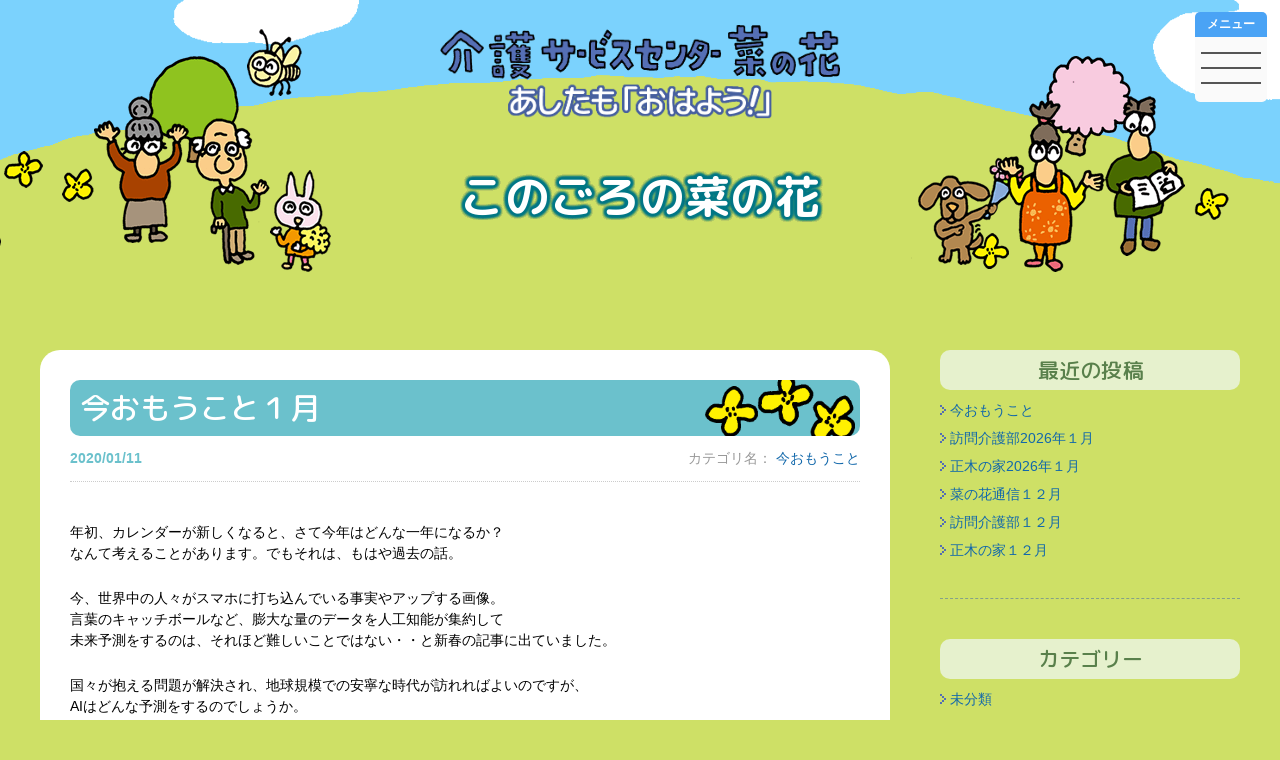

--- FILE ---
content_type: text/html; charset=UTF-8
request_url: https://helper3.net/2020/01/11/1188/
body_size: 38682
content:
<!DOCTYPE html>
<html lang="ja">

<head>
  <meta charset="UTF-8">
<meta name="viewport" content="width=device-width, initial-scale=1.0">
<meta name='robots' content='max-image-preview:large' />
<link rel='dns-prefetch' href='//ajax.googleapis.com' />
<link rel="alternate" title="oEmbed (JSON)" type="application/json+oembed" href="https://helper3.net/wp-json/oembed/1.0/embed?url=https%3A%2F%2Fhelper3.net%2F2020%2F01%2F11%2F1188%2F" />
<link rel="alternate" title="oEmbed (XML)" type="text/xml+oembed" href="https://helper3.net/wp-json/oembed/1.0/embed?url=https%3A%2F%2Fhelper3.net%2F2020%2F01%2F11%2F1188%2F&#038;format=xml" />

<!-- SEO SIMPLE PACK 3.0.0 -->
<title>今おもうこと１月 | 介護サービスセンター菜の花</title>
<meta name="description" content="年初、カレンダーが新しくなると、さて今年はどんな一年になるか？ なんて考えることがあります。でもそれは、もはや過去の話。 今、世界中の人々がスマホに打ち込んでいる事実やアップする画像。 言葉のキャッチボールなど、膨大な量のデータを人工知能が">
<link rel="canonical" href="https://helper3.net/2020/01/11/1188/">
<meta property="og:locale" content="ja_JP">
<meta property="og:type" content="article">
<meta property="og:title" content="今おもうこと１月 | 介護サービスセンター菜の花">
<meta property="og:description" content="年初、カレンダーが新しくなると、さて今年はどんな一年になるか？ なんて考えることがあります。でもそれは、もはや過去の話。 今、世界中の人々がスマホに打ち込んでいる事実やアップする画像。 言葉のキャッチボールなど、膨大な量のデータを人工知能が">
<meta property="og:url" content="https://helper3.net/2020/01/11/1188/">
<meta property="og:site_name" content="介護サービスセンター菜の花">
<meta name="twitter:card" content="summary_large_image">
<!-- / SEO SIMPLE PACK -->

<style id='wp-img-auto-sizes-contain-inline-css' type='text/css'>
img:is([sizes=auto i],[sizes^="auto," i]){contain-intrinsic-size:3000px 1500px}
/*# sourceURL=wp-img-auto-sizes-contain-inline-css */
</style>
<style id='wp-emoji-styles-inline-css' type='text/css'>

	img.wp-smiley, img.emoji {
		display: inline !important;
		border: none !important;
		box-shadow: none !important;
		height: 1em !important;
		width: 1em !important;
		margin: 0 0.07em !important;
		vertical-align: -0.1em !important;
		background: none !important;
		padding: 0 !important;
	}
/*# sourceURL=wp-emoji-styles-inline-css */
</style>
<style id='wp-block-library-inline-css' type='text/css'>
:root{--wp-block-synced-color:#7a00df;--wp-block-synced-color--rgb:122,0,223;--wp-bound-block-color:var(--wp-block-synced-color);--wp-editor-canvas-background:#ddd;--wp-admin-theme-color:#007cba;--wp-admin-theme-color--rgb:0,124,186;--wp-admin-theme-color-darker-10:#006ba1;--wp-admin-theme-color-darker-10--rgb:0,107,160.5;--wp-admin-theme-color-darker-20:#005a87;--wp-admin-theme-color-darker-20--rgb:0,90,135;--wp-admin-border-width-focus:2px}@media (min-resolution:192dpi){:root{--wp-admin-border-width-focus:1.5px}}.wp-element-button{cursor:pointer}:root .has-very-light-gray-background-color{background-color:#eee}:root .has-very-dark-gray-background-color{background-color:#313131}:root .has-very-light-gray-color{color:#eee}:root .has-very-dark-gray-color{color:#313131}:root .has-vivid-green-cyan-to-vivid-cyan-blue-gradient-background{background:linear-gradient(135deg,#00d084,#0693e3)}:root .has-purple-crush-gradient-background{background:linear-gradient(135deg,#34e2e4,#4721fb 50%,#ab1dfe)}:root .has-hazy-dawn-gradient-background{background:linear-gradient(135deg,#faaca8,#dad0ec)}:root .has-subdued-olive-gradient-background{background:linear-gradient(135deg,#fafae1,#67a671)}:root .has-atomic-cream-gradient-background{background:linear-gradient(135deg,#fdd79a,#004a59)}:root .has-nightshade-gradient-background{background:linear-gradient(135deg,#330968,#31cdcf)}:root .has-midnight-gradient-background{background:linear-gradient(135deg,#020381,#2874fc)}:root{--wp--preset--font-size--normal:16px;--wp--preset--font-size--huge:42px}.has-regular-font-size{font-size:1em}.has-larger-font-size{font-size:2.625em}.has-normal-font-size{font-size:var(--wp--preset--font-size--normal)}.has-huge-font-size{font-size:var(--wp--preset--font-size--huge)}.has-text-align-center{text-align:center}.has-text-align-left{text-align:left}.has-text-align-right{text-align:right}.has-fit-text{white-space:nowrap!important}#end-resizable-editor-section{display:none}.aligncenter{clear:both}.items-justified-left{justify-content:flex-start}.items-justified-center{justify-content:center}.items-justified-right{justify-content:flex-end}.items-justified-space-between{justify-content:space-between}.screen-reader-text{border:0;clip-path:inset(50%);height:1px;margin:-1px;overflow:hidden;padding:0;position:absolute;width:1px;word-wrap:normal!important}.screen-reader-text:focus{background-color:#ddd;clip-path:none;color:#444;display:block;font-size:1em;height:auto;left:5px;line-height:normal;padding:15px 23px 14px;text-decoration:none;top:5px;width:auto;z-index:100000}html :where(.has-border-color){border-style:solid}html :where([style*=border-top-color]){border-top-style:solid}html :where([style*=border-right-color]){border-right-style:solid}html :where([style*=border-bottom-color]){border-bottom-style:solid}html :where([style*=border-left-color]){border-left-style:solid}html :where([style*=border-width]){border-style:solid}html :where([style*=border-top-width]){border-top-style:solid}html :where([style*=border-right-width]){border-right-style:solid}html :where([style*=border-bottom-width]){border-bottom-style:solid}html :where([style*=border-left-width]){border-left-style:solid}html :where(img[class*=wp-image-]){height:auto;max-width:100%}:where(figure){margin:0 0 1em}html :where(.is-position-sticky){--wp-admin--admin-bar--position-offset:var(--wp-admin--admin-bar--height,0px)}@media screen and (max-width:600px){html :where(.is-position-sticky){--wp-admin--admin-bar--position-offset:0px}}

/*# sourceURL=wp-block-library-inline-css */
</style><style id='global-styles-inline-css' type='text/css'>
:root{--wp--preset--aspect-ratio--square: 1;--wp--preset--aspect-ratio--4-3: 4/3;--wp--preset--aspect-ratio--3-4: 3/4;--wp--preset--aspect-ratio--3-2: 3/2;--wp--preset--aspect-ratio--2-3: 2/3;--wp--preset--aspect-ratio--16-9: 16/9;--wp--preset--aspect-ratio--9-16: 9/16;--wp--preset--color--black: #000000;--wp--preset--color--cyan-bluish-gray: #abb8c3;--wp--preset--color--white: #ffffff;--wp--preset--color--pale-pink: #f78da7;--wp--preset--color--vivid-red: #cf2e2e;--wp--preset--color--luminous-vivid-orange: #ff6900;--wp--preset--color--luminous-vivid-amber: #fcb900;--wp--preset--color--light-green-cyan: #7bdcb5;--wp--preset--color--vivid-green-cyan: #00d084;--wp--preset--color--pale-cyan-blue: #8ed1fc;--wp--preset--color--vivid-cyan-blue: #0693e3;--wp--preset--color--vivid-purple: #9b51e0;--wp--preset--gradient--vivid-cyan-blue-to-vivid-purple: linear-gradient(135deg,rgb(6,147,227) 0%,rgb(155,81,224) 100%);--wp--preset--gradient--light-green-cyan-to-vivid-green-cyan: linear-gradient(135deg,rgb(122,220,180) 0%,rgb(0,208,130) 100%);--wp--preset--gradient--luminous-vivid-amber-to-luminous-vivid-orange: linear-gradient(135deg,rgb(252,185,0) 0%,rgb(255,105,0) 100%);--wp--preset--gradient--luminous-vivid-orange-to-vivid-red: linear-gradient(135deg,rgb(255,105,0) 0%,rgb(207,46,46) 100%);--wp--preset--gradient--very-light-gray-to-cyan-bluish-gray: linear-gradient(135deg,rgb(238,238,238) 0%,rgb(169,184,195) 100%);--wp--preset--gradient--cool-to-warm-spectrum: linear-gradient(135deg,rgb(74,234,220) 0%,rgb(151,120,209) 20%,rgb(207,42,186) 40%,rgb(238,44,130) 60%,rgb(251,105,98) 80%,rgb(254,248,76) 100%);--wp--preset--gradient--blush-light-purple: linear-gradient(135deg,rgb(255,206,236) 0%,rgb(152,150,240) 100%);--wp--preset--gradient--blush-bordeaux: linear-gradient(135deg,rgb(254,205,165) 0%,rgb(254,45,45) 50%,rgb(107,0,62) 100%);--wp--preset--gradient--luminous-dusk: linear-gradient(135deg,rgb(255,203,112) 0%,rgb(199,81,192) 50%,rgb(65,88,208) 100%);--wp--preset--gradient--pale-ocean: linear-gradient(135deg,rgb(255,245,203) 0%,rgb(182,227,212) 50%,rgb(51,167,181) 100%);--wp--preset--gradient--electric-grass: linear-gradient(135deg,rgb(202,248,128) 0%,rgb(113,206,126) 100%);--wp--preset--gradient--midnight: linear-gradient(135deg,rgb(2,3,129) 0%,rgb(40,116,252) 100%);--wp--preset--font-size--small: 13px;--wp--preset--font-size--medium: 20px;--wp--preset--font-size--large: 36px;--wp--preset--font-size--x-large: 42px;--wp--preset--spacing--20: 0.44rem;--wp--preset--spacing--30: 0.67rem;--wp--preset--spacing--40: 1rem;--wp--preset--spacing--50: 1.5rem;--wp--preset--spacing--60: 2.25rem;--wp--preset--spacing--70: 3.38rem;--wp--preset--spacing--80: 5.06rem;--wp--preset--shadow--natural: 6px 6px 9px rgba(0, 0, 0, 0.2);--wp--preset--shadow--deep: 12px 12px 50px rgba(0, 0, 0, 0.4);--wp--preset--shadow--sharp: 6px 6px 0px rgba(0, 0, 0, 0.2);--wp--preset--shadow--outlined: 6px 6px 0px -3px rgb(255, 255, 255), 6px 6px rgb(0, 0, 0);--wp--preset--shadow--crisp: 6px 6px 0px rgb(0, 0, 0);}:where(.is-layout-flex){gap: 0.5em;}:where(.is-layout-grid){gap: 0.5em;}body .is-layout-flex{display: flex;}.is-layout-flex{flex-wrap: wrap;align-items: center;}.is-layout-flex > :is(*, div){margin: 0;}body .is-layout-grid{display: grid;}.is-layout-grid > :is(*, div){margin: 0;}:where(.wp-block-columns.is-layout-flex){gap: 2em;}:where(.wp-block-columns.is-layout-grid){gap: 2em;}:where(.wp-block-post-template.is-layout-flex){gap: 1.25em;}:where(.wp-block-post-template.is-layout-grid){gap: 1.25em;}.has-black-color{color: var(--wp--preset--color--black) !important;}.has-cyan-bluish-gray-color{color: var(--wp--preset--color--cyan-bluish-gray) !important;}.has-white-color{color: var(--wp--preset--color--white) !important;}.has-pale-pink-color{color: var(--wp--preset--color--pale-pink) !important;}.has-vivid-red-color{color: var(--wp--preset--color--vivid-red) !important;}.has-luminous-vivid-orange-color{color: var(--wp--preset--color--luminous-vivid-orange) !important;}.has-luminous-vivid-amber-color{color: var(--wp--preset--color--luminous-vivid-amber) !important;}.has-light-green-cyan-color{color: var(--wp--preset--color--light-green-cyan) !important;}.has-vivid-green-cyan-color{color: var(--wp--preset--color--vivid-green-cyan) !important;}.has-pale-cyan-blue-color{color: var(--wp--preset--color--pale-cyan-blue) !important;}.has-vivid-cyan-blue-color{color: var(--wp--preset--color--vivid-cyan-blue) !important;}.has-vivid-purple-color{color: var(--wp--preset--color--vivid-purple) !important;}.has-black-background-color{background-color: var(--wp--preset--color--black) !important;}.has-cyan-bluish-gray-background-color{background-color: var(--wp--preset--color--cyan-bluish-gray) !important;}.has-white-background-color{background-color: var(--wp--preset--color--white) !important;}.has-pale-pink-background-color{background-color: var(--wp--preset--color--pale-pink) !important;}.has-vivid-red-background-color{background-color: var(--wp--preset--color--vivid-red) !important;}.has-luminous-vivid-orange-background-color{background-color: var(--wp--preset--color--luminous-vivid-orange) !important;}.has-luminous-vivid-amber-background-color{background-color: var(--wp--preset--color--luminous-vivid-amber) !important;}.has-light-green-cyan-background-color{background-color: var(--wp--preset--color--light-green-cyan) !important;}.has-vivid-green-cyan-background-color{background-color: var(--wp--preset--color--vivid-green-cyan) !important;}.has-pale-cyan-blue-background-color{background-color: var(--wp--preset--color--pale-cyan-blue) !important;}.has-vivid-cyan-blue-background-color{background-color: var(--wp--preset--color--vivid-cyan-blue) !important;}.has-vivid-purple-background-color{background-color: var(--wp--preset--color--vivid-purple) !important;}.has-black-border-color{border-color: var(--wp--preset--color--black) !important;}.has-cyan-bluish-gray-border-color{border-color: var(--wp--preset--color--cyan-bluish-gray) !important;}.has-white-border-color{border-color: var(--wp--preset--color--white) !important;}.has-pale-pink-border-color{border-color: var(--wp--preset--color--pale-pink) !important;}.has-vivid-red-border-color{border-color: var(--wp--preset--color--vivid-red) !important;}.has-luminous-vivid-orange-border-color{border-color: var(--wp--preset--color--luminous-vivid-orange) !important;}.has-luminous-vivid-amber-border-color{border-color: var(--wp--preset--color--luminous-vivid-amber) !important;}.has-light-green-cyan-border-color{border-color: var(--wp--preset--color--light-green-cyan) !important;}.has-vivid-green-cyan-border-color{border-color: var(--wp--preset--color--vivid-green-cyan) !important;}.has-pale-cyan-blue-border-color{border-color: var(--wp--preset--color--pale-cyan-blue) !important;}.has-vivid-cyan-blue-border-color{border-color: var(--wp--preset--color--vivid-cyan-blue) !important;}.has-vivid-purple-border-color{border-color: var(--wp--preset--color--vivid-purple) !important;}.has-vivid-cyan-blue-to-vivid-purple-gradient-background{background: var(--wp--preset--gradient--vivid-cyan-blue-to-vivid-purple) !important;}.has-light-green-cyan-to-vivid-green-cyan-gradient-background{background: var(--wp--preset--gradient--light-green-cyan-to-vivid-green-cyan) !important;}.has-luminous-vivid-amber-to-luminous-vivid-orange-gradient-background{background: var(--wp--preset--gradient--luminous-vivid-amber-to-luminous-vivid-orange) !important;}.has-luminous-vivid-orange-to-vivid-red-gradient-background{background: var(--wp--preset--gradient--luminous-vivid-orange-to-vivid-red) !important;}.has-very-light-gray-to-cyan-bluish-gray-gradient-background{background: var(--wp--preset--gradient--very-light-gray-to-cyan-bluish-gray) !important;}.has-cool-to-warm-spectrum-gradient-background{background: var(--wp--preset--gradient--cool-to-warm-spectrum) !important;}.has-blush-light-purple-gradient-background{background: var(--wp--preset--gradient--blush-light-purple) !important;}.has-blush-bordeaux-gradient-background{background: var(--wp--preset--gradient--blush-bordeaux) !important;}.has-luminous-dusk-gradient-background{background: var(--wp--preset--gradient--luminous-dusk) !important;}.has-pale-ocean-gradient-background{background: var(--wp--preset--gradient--pale-ocean) !important;}.has-electric-grass-gradient-background{background: var(--wp--preset--gradient--electric-grass) !important;}.has-midnight-gradient-background{background: var(--wp--preset--gradient--midnight) !important;}.has-small-font-size{font-size: var(--wp--preset--font-size--small) !important;}.has-medium-font-size{font-size: var(--wp--preset--font-size--medium) !important;}.has-large-font-size{font-size: var(--wp--preset--font-size--large) !important;}.has-x-large-font-size{font-size: var(--wp--preset--font-size--x-large) !important;}
/*# sourceURL=global-styles-inline-css */
</style>

<style id='classic-theme-styles-inline-css' type='text/css'>
/*! This file is auto-generated */
.wp-block-button__link{color:#fff;background-color:#32373c;border-radius:9999px;box-shadow:none;text-decoration:none;padding:calc(.667em + 2px) calc(1.333em + 2px);font-size:1.125em}.wp-block-file__button{background:#32373c;color:#fff;text-decoration:none}
/*# sourceURL=/wp-includes/css/classic-themes.min.css */
</style>
<link rel='stylesheet' id='reset-style-css' href='https://helper3.net/wp_nan0hana/wp-content/themes/nanohana-theme/assets/css/reset.css?ver=1.0' type='text/css' media='all' />
<link rel='stylesheet' id='theme-style-css' href='https://helper3.net/wp_nan0hana/wp-content/themes/nanohana-theme/assets/css/layout.css?ver=1.00' type='text/css' media='all' />
<link rel="https://api.w.org/" href="https://helper3.net/wp-json/" /><link rel="alternate" title="JSON" type="application/json" href="https://helper3.net/wp-json/wp/v2/posts/1188" /><link rel="EditURI" type="application/rsd+xml" title="RSD" href="https://helper3.net/wp_nan0hana/xmlrpc.php?rsd" />
<meta name="generator" content="WordPress 6.9" />
<link rel='shortlink' href='https://helper3.net/?p=1188' />
<link rel="preconnect" href="https://fonts.googleapis.com"><link rel="preconnect" href="https://fonts.gstatic.com" crossorigin><link href="https://fonts.googleapis.com/css2?family=M+PLUS+Rounded+1c:wght@400;500;700&display=swap" rel="stylesheet"><link rel="icon" href="https://helper3.net/wp_nan0hana/wp-content/uploads/2022/11/cropped-ファビコン用-32x32.png" sizes="32x32" />
<link rel="icon" href="https://helper3.net/wp_nan0hana/wp-content/uploads/2022/11/cropped-ファビコン用-192x192.png" sizes="192x192" />
<link rel="apple-touch-icon" href="https://helper3.net/wp_nan0hana/wp-content/uploads/2022/11/cropped-ファビコン用-180x180.png" />
<meta name="msapplication-TileImage" content="https://helper3.net/wp_nan0hana/wp-content/uploads/2022/11/cropped-ファビコン用-270x270.png" />
</head>

<body class="wp-singular post-template-default single single-post postid-1188 single-format-standard wp-theme-nanohana-theme">
  	<div id="wrapper">

		<!--カテゴリ：ヘッダー部-->
		<header class="bl_header" role="banner">
			<p class="bl_headerLogo">
				<a href="https://helper3.net">
					<span><img src="https://helper3.net/wp_nan0hana/wp-content/themes/nanohana-theme/assets/images/site_logo.png" alt="介護サービスセンター菜の花 あしたも「おはよう!」" /></span>
					<span><img src="https://helper3.net/wp_nan0hana/wp-content/themes/nanohana-theme/assets/images/site_logo_sp.png" alt="菜の花ロゴ2" /></span>
				</a>
			</p>
							<p class="bl_headerPageType">このごろの菜の花</p>
					</header>

		<!--ハンバーガーメニュー-->
<div class="hamburger">
  <h3>メニュー</h3>
  <span></span>
  <span></span>
  <span></span>
</div>		<nav class="globalMenuSp">
  <ul>
    <li><a href="https://helper3.net/masaki">グループホーム 正木の家</a></li>
    <li><a href="https://helper3.net/matsubara">高齢者･障害者住宅 松原のいえ</a></li>
    <li><a href="https://helper3.net/nanohana_houmon">菜の花 訪問介護</a></li>
    <li><a href="https://helper3.net/nanohana_kyotaku">菜の花 居宅介護支援</a></li>
    <li><a href="https://helper3.net/about">わたしたちの想い</a></li>
    <li><a href="https://helper3.net/blog_topics">このごろの菜の花</a></li>
    <li><a href="https://helper3.net/blog_staff">スタッフのつぶやき</a></li>
    <li><a href="https://helper3.net/privacy">個人情報保護</a></li>
    <li><a href="https://helper3.net/gyakutai">虐待防止について</a></li>
    <li><a href="https://helper3.net/bcp">BCPの取り組み</a></li>
    <li><a href="https://helper3.net/workplace">職場環境要件</a></li>
    <li><a href="https://helper3.net/about#access">アクセス</a></li>
    <li><a href="https://helper3.net/contact">お問い合せ</a></li>
  </ul>
</nav>



		<!--ブログ記事部-->
		<section class="ly_postSect">
			<!--ブログ投稿記事部-->
			<main class="bl_postBigWapper">
								<div class="bl_postWapper">
																		<article class="bl_post">
																	<h1 class="bl_headingTtl">今おもうこと１月</h1>
																<header>
									<time>2020/01/11</time>
																			<h4>
											<span>カテゴリ名：</span>
											<a href="https://helper3.net/category/think-now/">今おもうこと</a>										</h4>
																	</header>
								<div class="bl_postCont">
									<p>年初、カレンダーが新しくなると、さて今年はどんな一年になるか？<br />
なんて考えることがあります。でもそれは、もはや過去の話。</p>
<p>今、世界中の人々がスマホに打ち込んでいる事実やアップする画像。<br />
言葉のキャッチボールなど、膨大な量のデータを人工知能が集約して<br />
未来予測をするのは、それほど難しいことではない・・と新春の記事に出ていました。</p>
<p>国々が抱える問題が解決され、地球規模での安寧な時代が訪れればよいのですが、　　<br />
AIはどんな予測をするのでしょうか。</p>
<p>まぁ、望むようにはならず、なるようになるのが世の常とか。<br />
目の前にあることに打ち込むしかないですよね。</p>
<p>本年もどうぞお元気でお過ごしください。</p>
<p>丸山秀樹</p>
								</div>
							</article>
																						<nav class="blog_nav">
							<ul class="nav-links">
								<li class="blog_nav_prev"><a href="https://helper3.net/2020/01/09/1184/" rel="prev">前へ</a></li>								<li class="blog_nav_next"><a href="https://helper3.net/2020/01/11/1190/" rel="next">次へ</a></li>							</ul>
						</nav>
									</div>
			</main>

			<!--ブログ記事アーカイブ部-->
<aside class="ly_sidebar">
  <nav class="blog_archive_nav">

    <div>
      <h4>最近の投稿</h4>
                    <ul>
                      <li>
              <a href="https://helper3.net/2026/01/12/5223/">今おもうこと</a>
            </li>
                      <li>
              <a href="https://helper3.net/2026/01/12/5220/">訪問介護部2026年１月</a>
            </li>
                      <li>
              <a href="https://helper3.net/2026/01/12/5218/">正木の家2026年１月</a>
            </li>
                      <li>
              <a href="https://helper3.net/2025/12/11/5117/">菜の花通信１２月</a>
            </li>
                      <li>
              <a href="https://helper3.net/2025/12/11/5115/">訪問介護部１２月</a>
            </li>
                      <li>
              <a href="https://helper3.net/2025/12/11/5113/">正木の家１２月</a>
            </li>
                            </ul>
          </div>

    <div>
      <h4>カテゴリー</h4>
      <ul>
                  	<li class="cat-item cat-item-1"><a href="https://helper3.net/category/uncategorized/">未分類</a>
</li>
	<li class="cat-item cat-item-4"><a href="https://helper3.net/category/think-now/">今おもうこと</a>
</li>
	<li class="cat-item cat-item-5"><a href="https://helper3.net/category/knowledge-of-nursing/">介護の知識</a>
</li>
	<li class="cat-item cat-item-6"><a href="https://helper3.net/category/matsubara/">松原のいえ</a>
</li>
	<li class="cat-item cat-item-7"><a href="https://helper3.net/category/masaki/">正木の家</a>
</li>
	<li class="cat-item cat-item-8"><a href="https://helper3.net/category/houmonbu/">ハイ！こちら菜の花訪問介護部</a>
</li>
	<li class="cat-item cat-item-21"><a href="https://helper3.net/category/%e8%8f%9c%e3%81%ae%e8%8a%b1%e9%80%9a%e4%bf%a1/">菜の花通信</a>
</li>
              </ul>
    </div>

    <div>
      <h4>アーカイブ</h4>
      <select onChange="location.href=value;">
        <option disabled selected>月を選択</option>
                  	<option value='https://helper3.net/2026/01/'> 2026年1月 </option>
	<option value='https://helper3.net/2025/12/'> 2025年12月 </option>
	<option value='https://helper3.net/2025/11/'> 2025年11月 </option>
	<option value='https://helper3.net/2025/10/'> 2025年10月 </option>
	<option value='https://helper3.net/2025/09/'> 2025年9月 </option>
	<option value='https://helper3.net/2025/08/'> 2025年8月 </option>
	<option value='https://helper3.net/2025/07/'> 2025年7月 </option>
	<option value='https://helper3.net/2025/06/'> 2025年6月 </option>
	<option value='https://helper3.net/2025/05/'> 2025年5月 </option>
	<option value='https://helper3.net/2025/04/'> 2025年4月 </option>
	<option value='https://helper3.net/2025/03/'> 2025年3月 </option>
	<option value='https://helper3.net/2025/02/'> 2025年2月 </option>
	<option value='https://helper3.net/2025/01/'> 2025年1月 </option>
	<option value='https://helper3.net/2024/12/'> 2024年12月 </option>
	<option value='https://helper3.net/2024/11/'> 2024年11月 </option>
	<option value='https://helper3.net/2024/10/'> 2024年10月 </option>
	<option value='https://helper3.net/2024/09/'> 2024年9月 </option>
	<option value='https://helper3.net/2024/08/'> 2024年8月 </option>
	<option value='https://helper3.net/2024/07/'> 2024年7月 </option>
	<option value='https://helper3.net/2024/06/'> 2024年6月 </option>
	<option value='https://helper3.net/2024/05/'> 2024年5月 </option>
	<option value='https://helper3.net/2024/04/'> 2024年4月 </option>
	<option value='https://helper3.net/2024/03/'> 2024年3月 </option>
	<option value='https://helper3.net/2024/02/'> 2024年2月 </option>
	<option value='https://helper3.net/2024/01/'> 2024年1月 </option>
	<option value='https://helper3.net/2023/12/'> 2023年12月 </option>
	<option value='https://helper3.net/2023/11/'> 2023年11月 </option>
	<option value='https://helper3.net/2023/10/'> 2023年10月 </option>
	<option value='https://helper3.net/2023/09/'> 2023年9月 </option>
	<option value='https://helper3.net/2023/08/'> 2023年8月 </option>
	<option value='https://helper3.net/2023/07/'> 2023年7月 </option>
	<option value='https://helper3.net/2023/06/'> 2023年6月 </option>
	<option value='https://helper3.net/2023/05/'> 2023年5月 </option>
	<option value='https://helper3.net/2023/04/'> 2023年4月 </option>
	<option value='https://helper3.net/2023/03/'> 2023年3月 </option>
	<option value='https://helper3.net/2023/02/'> 2023年2月 </option>
	<option value='https://helper3.net/2023/01/'> 2023年1月 </option>
	<option value='https://helper3.net/2022/12/'> 2022年12月 </option>
	<option value='https://helper3.net/2022/11/'> 2022年11月 </option>
	<option value='https://helper3.net/2022/10/'> 2022年10月 </option>
	<option value='https://helper3.net/2022/09/'> 2022年9月 </option>
	<option value='https://helper3.net/2022/08/'> 2022年8月 </option>
	<option value='https://helper3.net/2022/07/'> 2022年7月 </option>
	<option value='https://helper3.net/2022/06/'> 2022年6月 </option>
	<option value='https://helper3.net/2022/05/'> 2022年5月 </option>
	<option value='https://helper3.net/2022/04/'> 2022年4月 </option>
	<option value='https://helper3.net/2022/03/'> 2022年3月 </option>
	<option value='https://helper3.net/2022/02/'> 2022年2月 </option>
	<option value='https://helper3.net/2022/01/'> 2022年1月 </option>
	<option value='https://helper3.net/2021/12/'> 2021年12月 </option>
	<option value='https://helper3.net/2021/11/'> 2021年11月 </option>
	<option value='https://helper3.net/2021/10/'> 2021年10月 </option>
	<option value='https://helper3.net/2021/09/'> 2021年9月 </option>
	<option value='https://helper3.net/2021/08/'> 2021年8月 </option>
	<option value='https://helper3.net/2021/07/'> 2021年7月 </option>
	<option value='https://helper3.net/2021/06/'> 2021年6月 </option>
	<option value='https://helper3.net/2021/05/'> 2021年5月 </option>
	<option value='https://helper3.net/2021/04/'> 2021年4月 </option>
	<option value='https://helper3.net/2021/03/'> 2021年3月 </option>
	<option value='https://helper3.net/2021/02/'> 2021年2月 </option>
	<option value='https://helper3.net/2021/01/'> 2021年1月 </option>
	<option value='https://helper3.net/2020/12/'> 2020年12月 </option>
	<option value='https://helper3.net/2020/11/'> 2020年11月 </option>
	<option value='https://helper3.net/2020/10/'> 2020年10月 </option>
	<option value='https://helper3.net/2020/09/'> 2020年9月 </option>
	<option value='https://helper3.net/2020/08/'> 2020年8月 </option>
	<option value='https://helper3.net/2020/07/'> 2020年7月 </option>
	<option value='https://helper3.net/2020/06/'> 2020年6月 </option>
	<option value='https://helper3.net/2020/05/'> 2020年5月 </option>
	<option value='https://helper3.net/2020/04/'> 2020年4月 </option>
	<option value='https://helper3.net/2020/03/'> 2020年3月 </option>
	<option value='https://helper3.net/2020/02/'> 2020年2月 </option>
	<option value='https://helper3.net/2020/01/'> 2020年1月 </option>
	<option value='https://helper3.net/2019/12/'> 2019年12月 </option>
	<option value='https://helper3.net/2019/11/'> 2019年11月 </option>
	<option value='https://helper3.net/2019/10/'> 2019年10月 </option>
	<option value='https://helper3.net/2019/09/'> 2019年9月 </option>
	<option value='https://helper3.net/2019/08/'> 2019年8月 </option>
	<option value='https://helper3.net/2019/07/'> 2019年7月 </option>
	<option value='https://helper3.net/2019/06/'> 2019年6月 </option>
	<option value='https://helper3.net/2019/05/'> 2019年5月 </option>
	<option value='https://helper3.net/2019/02/'> 2019年2月 </option>
	<option value='https://helper3.net/2019/01/'> 2019年1月 </option>
	<option value='https://helper3.net/2018/12/'> 2018年12月 </option>
	<option value='https://helper3.net/2018/11/'> 2018年11月 </option>
	<option value='https://helper3.net/2018/10/'> 2018年10月 </option>
	<option value='https://helper3.net/2018/09/'> 2018年9月 </option>
	<option value='https://helper3.net/2018/08/'> 2018年8月 </option>
	<option value='https://helper3.net/2018/07/'> 2018年7月 </option>
	<option value='https://helper3.net/2018/06/'> 2018年6月 </option>
	<option value='https://helper3.net/2018/05/'> 2018年5月 </option>
	<option value='https://helper3.net/2018/04/'> 2018年4月 </option>
	<option value='https://helper3.net/2018/03/'> 2018年3月 </option>
	<option value='https://helper3.net/2018/02/'> 2018年2月 </option>
	<option value='https://helper3.net/2018/01/'> 2018年1月 </option>
	<option value='https://helper3.net/2017/12/'> 2017年12月 </option>
	<option value='https://helper3.net/2017/11/'> 2017年11月 </option>
	<option value='https://helper3.net/2017/10/'> 2017年10月 </option>
	<option value='https://helper3.net/2017/09/'> 2017年9月 </option>
	<option value='https://helper3.net/2017/08/'> 2017年8月 </option>
	<option value='https://helper3.net/2017/07/'> 2017年7月 </option>
	<option value='https://helper3.net/2017/06/'> 2017年6月 </option>
	<option value='https://helper3.net/2017/05/'> 2017年5月 </option>
	<option value='https://helper3.net/2017/04/'> 2017年4月 </option>
	<option value='https://helper3.net/2017/03/'> 2017年3月 </option>
	<option value='https://helper3.net/2017/02/'> 2017年2月 </option>
	<option value='https://helper3.net/2017/01/'> 2017年1月 </option>
	<option value='https://helper3.net/2016/12/'> 2016年12月 </option>
	<option value='https://helper3.net/2016/10/'> 2016年10月 </option>
	<option value='https://helper3.net/2016/09/'> 2016年9月 </option>
	<option value='https://helper3.net/2016/08/'> 2016年8月 </option>
	<option value='https://helper3.net/2016/07/'> 2016年7月 </option>
	<option value='https://helper3.net/2016/06/'> 2016年6月 </option>
	<option value='https://helper3.net/2016/05/'> 2016年5月 </option>
	<option value='https://helper3.net/2016/04/'> 2016年4月 </option>
	<option value='https://helper3.net/2016/03/'> 2016年3月 </option>
	<option value='https://helper3.net/2016/02/'> 2016年2月 </option>
	<option value='https://helper3.net/2016/01/'> 2016年1月 </option>
	<option value='https://helper3.net/2015/12/'> 2015年12月 </option>
	<option value='https://helper3.net/2015/11/'> 2015年11月 </option>
	<option value='https://helper3.net/2015/10/'> 2015年10月 </option>
	<option value='https://helper3.net/2015/09/'> 2015年9月 </option>
	<option value='https://helper3.net/2015/08/'> 2015年8月 </option>
	<option value='https://helper3.net/2015/07/'> 2015年7月 </option>
	<option value='https://helper3.net/2015/05/'> 2015年5月 </option>
	<option value='https://helper3.net/2015/04/'> 2015年4月 </option>
	<option value='https://helper3.net/2015/03/'> 2015年3月 </option>
	<option value='https://helper3.net/2015/02/'> 2015年2月 </option>
	<option value='https://helper3.net/2015/01/'> 2015年1月 </option>
	<option value='https://helper3.net/2014/12/'> 2014年12月 </option>
	<option value='https://helper3.net/2014/11/'> 2014年11月 </option>
	<option value='https://helper3.net/2014/10/'> 2014年10月 </option>
	<option value='https://helper3.net/2014/09/'> 2014年9月 </option>
	<option value='https://helper3.net/2014/08/'> 2014年8月 </option>
	<option value='https://helper3.net/2014/07/'> 2014年7月 </option>
	<option value='https://helper3.net/2014/06/'> 2014年6月 </option>
	<option value='https://helper3.net/2014/05/'> 2014年5月 </option>
	<option value='https://helper3.net/2014/04/'> 2014年4月 </option>
	<option value='https://helper3.net/2014/03/'> 2014年3月 </option>
	<option value='https://helper3.net/2014/02/'> 2014年2月 </option>
	<option value='https://helper3.net/2014/01/'> 2014年1月 </option>
	<option value='https://helper3.net/2013/12/'> 2013年12月 </option>
	<option value='https://helper3.net/2013/11/'> 2013年11月 </option>
	<option value='https://helper3.net/2013/10/'> 2013年10月 </option>
	<option value='https://helper3.net/2013/09/'> 2013年9月 </option>
	<option value='https://helper3.net/2013/08/'> 2013年8月 </option>
	<option value='https://helper3.net/2013/06/'> 2013年6月 </option>
	<option value='https://helper3.net/2013/05/'> 2013年5月 </option>
	<option value='https://helper3.net/2013/04/'> 2013年4月 </option>
                
      </select>
    </div>

  </nav>
</aside>
		</section>

		<!--フッター部-->
<footer>
  <section>
    <div>
      <h2><img src="https://helper3.net/wp_nan0hana/wp-content/themes/nanohana-theme/assets/images/site_logo.png" alt="介護サービスセンター菜の花" /></h2>
      <address>
        〒460-0024<br>
        名古屋市中区正木4丁目6番6号 <br>第13フクマルビル3F<br>
        <h3>052-678-1721</h3>
        営業時間9:00～18:00 (24時間電話対応可)
      </address>
    </div>
    <ul>
      <li><a href="https://helper3.net/about#access" class="footer_but">アクセス</a></li>
      <li><a href="https://helper3.net/contact" class="footer_but">お問い合せ</a></li>
    </ul>
  </section>
  <h4>copyright&copy; nanohana all right reserved.</h4>
</footer>
	</div>

	<script type="speculationrules">
{"prefetch":[{"source":"document","where":{"and":[{"href_matches":"/*"},{"not":{"href_matches":["/wp_nan0hana/wp-*.php","/wp_nan0hana/wp-admin/*","/wp_nan0hana/wp-content/uploads/*","/wp_nan0hana/wp-content/*","/wp_nan0hana/wp-content/plugins/*","/wp_nan0hana/wp-content/themes/nanohana-theme/*","/*\\?(.+)"]}},{"not":{"selector_matches":"a[rel~=\"nofollow\"]"}},{"not":{"selector_matches":".no-prefetch, .no-prefetch a"}}]},"eagerness":"conservative"}]}
</script>
<script type="text/javascript" src="//ajax.googleapis.com/ajax/libs/jquery/3.3.1/jquery.min.js?ver=1.0" id="jquery-js"></script>
<script type="text/javascript" src="https://helper3.net/wp_nan0hana/wp-content/themes/nanohana-theme/assets/js/script.js?ver=1.0" id="main-script-js"></script>
<script id="wp-emoji-settings" type="application/json">
{"baseUrl":"https://s.w.org/images/core/emoji/17.0.2/72x72/","ext":".png","svgUrl":"https://s.w.org/images/core/emoji/17.0.2/svg/","svgExt":".svg","source":{"concatemoji":"https://helper3.net/wp_nan0hana/wp-includes/js/wp-emoji-release.min.js?ver=6.9"}}
</script>
<script type="module">
/* <![CDATA[ */
/*! This file is auto-generated */
const a=JSON.parse(document.getElementById("wp-emoji-settings").textContent),o=(window._wpemojiSettings=a,"wpEmojiSettingsSupports"),s=["flag","emoji"];function i(e){try{var t={supportTests:e,timestamp:(new Date).valueOf()};sessionStorage.setItem(o,JSON.stringify(t))}catch(e){}}function c(e,t,n){e.clearRect(0,0,e.canvas.width,e.canvas.height),e.fillText(t,0,0);t=new Uint32Array(e.getImageData(0,0,e.canvas.width,e.canvas.height).data);e.clearRect(0,0,e.canvas.width,e.canvas.height),e.fillText(n,0,0);const a=new Uint32Array(e.getImageData(0,0,e.canvas.width,e.canvas.height).data);return t.every((e,t)=>e===a[t])}function p(e,t){e.clearRect(0,0,e.canvas.width,e.canvas.height),e.fillText(t,0,0);var n=e.getImageData(16,16,1,1);for(let e=0;e<n.data.length;e++)if(0!==n.data[e])return!1;return!0}function u(e,t,n,a){switch(t){case"flag":return n(e,"\ud83c\udff3\ufe0f\u200d\u26a7\ufe0f","\ud83c\udff3\ufe0f\u200b\u26a7\ufe0f")?!1:!n(e,"\ud83c\udde8\ud83c\uddf6","\ud83c\udde8\u200b\ud83c\uddf6")&&!n(e,"\ud83c\udff4\udb40\udc67\udb40\udc62\udb40\udc65\udb40\udc6e\udb40\udc67\udb40\udc7f","\ud83c\udff4\u200b\udb40\udc67\u200b\udb40\udc62\u200b\udb40\udc65\u200b\udb40\udc6e\u200b\udb40\udc67\u200b\udb40\udc7f");case"emoji":return!a(e,"\ud83e\u1fac8")}return!1}function f(e,t,n,a){let r;const o=(r="undefined"!=typeof WorkerGlobalScope&&self instanceof WorkerGlobalScope?new OffscreenCanvas(300,150):document.createElement("canvas")).getContext("2d",{willReadFrequently:!0}),s=(o.textBaseline="top",o.font="600 32px Arial",{});return e.forEach(e=>{s[e]=t(o,e,n,a)}),s}function r(e){var t=document.createElement("script");t.src=e,t.defer=!0,document.head.appendChild(t)}a.supports={everything:!0,everythingExceptFlag:!0},new Promise(t=>{let n=function(){try{var e=JSON.parse(sessionStorage.getItem(o));if("object"==typeof e&&"number"==typeof e.timestamp&&(new Date).valueOf()<e.timestamp+604800&&"object"==typeof e.supportTests)return e.supportTests}catch(e){}return null}();if(!n){if("undefined"!=typeof Worker&&"undefined"!=typeof OffscreenCanvas&&"undefined"!=typeof URL&&URL.createObjectURL&&"undefined"!=typeof Blob)try{var e="postMessage("+f.toString()+"("+[JSON.stringify(s),u.toString(),c.toString(),p.toString()].join(",")+"));",a=new Blob([e],{type:"text/javascript"});const r=new Worker(URL.createObjectURL(a),{name:"wpTestEmojiSupports"});return void(r.onmessage=e=>{i(n=e.data),r.terminate(),t(n)})}catch(e){}i(n=f(s,u,c,p))}t(n)}).then(e=>{for(const n in e)a.supports[n]=e[n],a.supports.everything=a.supports.everything&&a.supports[n],"flag"!==n&&(a.supports.everythingExceptFlag=a.supports.everythingExceptFlag&&a.supports[n]);var t;a.supports.everythingExceptFlag=a.supports.everythingExceptFlag&&!a.supports.flag,a.supports.everything||((t=a.source||{}).concatemoji?r(t.concatemoji):t.wpemoji&&t.twemoji&&(r(t.twemoji),r(t.wpemoji)))});
//# sourceURL=https://helper3.net/wp_nan0hana/wp-includes/js/wp-emoji-loader.min.js
/* ]]> */
</script>

</body>

</html>

--- FILE ---
content_type: text/css
request_url: https://helper3.net/wp_nan0hana/wp-content/themes/nanohana-theme/assets/css/layout.css?ver=1.00
body_size: 31844
content:
@charset "utf-8";
/* CSS Document */



/* ---------- 基本設定 ---------- */

html {
  font-size: 10px;
}

body {
  font-family: "Helvetica Neue", Arial, "Hiragino Kaku Gothic ProN", "Hiragino Sans", Meiryo, sans-serif;
  font-size: 1.4rem;
  line-height: 2.5rem;
  font-weight: 400;
  background: #CEE066;
}

#wrapper {
  overflow: hidden;
}

img {
  max-width: 100%;
  height: auto;
  border: none;
  line-height: 0;
  vertical-align: bottom;
}

* {
  box-sizing: border-box;
}

a {
  color: #1268AB;
  text-decoration: none;
}

a:hover {
  color: #41C4CF;
}

a img:hover {
  opacity: 0.5;
  transition: 0.7s;
}

@media(min-width: 768px) {
  a[href^="tel:"] {
    pointer-events: none;
  }
}

/*記事エリア基本幅設定*/
.content {
  width: 1200px;
  margin: 0 auto 150px;
}

/*カテゴリー記事エリア基本設定 背景色&角丸*/
.cont {
  width: 1200px;
  margin: 0 auto 150px;
  padding: 30px;
  border-radius: 20px;
  background-color: #FFF;
}

/*タイトル文字太さ設定*/
.title_R {
  font-family: 'M PLUS Rounded 1c', sans-serif;
  font-weight: 400;
}

.title_R {
  font-family: 'M PLUS Rounded 1c', sans-serif;
  font-weight: 500;
}

.title_B {
  font-family: 'M PLUS Rounded 1c', sans-serif;
  font-weight: 700;
}

/*ボタン設定*/
.but_detail1 {
  display: block;
  line-height: 50px;
  background-color: #1369AC;
  border-radius: 7px;
  font-family: 'M PLUS Rounded 1c', sans-serif;
  font-size: 20px;
  color: #FFF;
  text-decoration: none;
  text-align: center;
  background-image: url("../images/but_circle1.png");
  background-repeat: no-repeat;
  background-size: 25px;
  background-position: right 20px center;
}

.but_detail1:hover {
  background-color: #41C4CF;
  color: #FFF;
  transition: 0.5s;
}

.but_size250 {
  width: 250px;
}

.but_size300 {
  width: 300px;
}

.mLR_auto {
  margin: 0 auto;
}

/*その他*/
.MB100 {
  margin-bottom: 100px;
}

.MT100 {
  margin-top: 100px;
}

.show_sp {
  display: none;
}

/*タブレット横(iPadPro縦)*/
@media screen and (max-width: 1199px) {
  .content {
    width: 90vw;
    margin: 0 auto 150px;
  }

  .cont {
    width: 90vw;
    margin: 0 auto 150px;
    padding: 20px;
  }

  .but_detail1 {
    font-size: 20px;
    line-height: 50px;
    background-size: 25px;
    background-position: right 20px center;
  }

  .but_size250 {
    width: 250px;
  }

  .but_size300 {
    width: 300px;
  }
}

/*タブレット縦*/
@media screen and (max-width: 991px) {}

/*スマホ横*/
@media screen and (max-width: 767px) {
  .content {
    width: 90vw;
    margin: 0 auto 100px;
  }
}

/*スマホ縦*/
@media screen and (max-width: 575px) {
  .show_sp {
    display: inherit;
  }

  .show_pc {
    display: none;
  }
}





/* ---------- ホーム：ヘッダー部 ---------- */
.header_home {
  height: 50vh;
  background: url("../images/header_bg.png");
  background-position: bottom center;
  position: relative;
  margin-bottom: 50px;
}

.header_home h1 {
  width: 500px;
  margin: 0 auto;
  padding-top: 25px;
}

.header_home h1 span:nth-child(2) {
  display: none;
}

.header_home picture {
  width: 800px;
  position: absolute;
  bottom: 0;
  left: 50%;
  transform: translateX(-50%);
}

/*iPadPro縦 / iPad横*/
@media screen and (max-width: 1199px) {
  .header_home {
    height: 450px;
  }
}

/*iPad縦 / iPhoneX横*/
@media screen and (max-width: 991px) {
  .header_home {
    height: 400px;
  }
}

/*iPhoine6.7.8Plus横 / iPhoine6.7.8横*/
@media screen and (max-width: 767px) {}

/*iPhoneX縦 / iPhoine6.7.8Plus縦 / iPhoine6.7.8縦 / iPhone5.SE縦横*/
@media screen and (max-width: 575px) {
  .header_home {
    height: 380px;
  }

  .header_home h1 {
    width: 70%;
    padding-top: 30px;
  }

  .header_home h1 span:nth-child(1) {
    display: none;
  }

  .header_home h1 span:nth-child(2) {
    display: inherit;
  }

  .header_home picture {
    width: 550px;
  }
}





/* ---------- カテゴリ：ヘッダー部 ---------- */
.bl_header {
  height: 300px;
  background: url("../images/header_category_bg.png");
  background-position: bottom center;
  position: relative;
  margin-bottom: 50px;
}

.bl_headerLogo {
  width: 400px;
  margin: 0 auto 50px;
  padding-top: 25px;
}

.bl_headerLogo span:nth-child(2) {
  display: none;
}

.bl_headerPageType {
  font-family: 'M PLUS Rounded 1c', sans-serif;
  font-weight: 700;
  font-size: 4.5rem;
  line-height: 5.5rem;
  text-align: center;
  color: #FFF;
  text-shadow:
    0 0 4px #078, 0 0 4px #078, 0 0 4px #078, 0 0 4px #078,
    0 0 4px #078, 0 0 4px #078, 0 0 4px #078, 0 0 4px #078,
    0 0 4px #078, 0 0 4px #078, 0 0 4px #078, 0 0 4px #078,
    0 0 4px #078, 0 0 4px #078, 0 0 4px #078, 0 0 4px #078,
    0 0 4px #078, 0 0 4px #078, 0 0 4px #078, 0 0 4px #078;
}

.blog_sumire_title {
  margin-top: -60px;
}

.blog_sumire_title img {
  height: 250px;
  width: auto;
}

/*iPadPro縦 / iPad横*/
@media screen and (max-width: 1199px) {}

/*iPad縦 / iPhoneX横*/
@media screen and (max-width: 991px) {}

/*iPhoine6.7.8Plus横 / iPhoine6.7.8横*/
@media screen and (max-width: 767px) {}

/*iPhoneX縦 / iPhoine6.7.8Plus縦 / iPhoine6.7.8縦 / iPhone5.SE縦横*/
@media screen and (max-width: 575px) {
  .bl_headerLogo {
    width: 70%;
    margin: 0 auto 20px;
    padding-top: 30px;
  }

  .bl_headerLogo span:nth-child(1) {
    display: none;
  }

  .bl_headerLogo span:nth-child(2) {
    display: inherit;
  }

  .blog_sumire_title {
    width: 90%;
    margin: -20px auto 0;
  }

  .blog_sumire_title img {
    height: 160px;
  }
}





/* ---------- ハンバーガーメニュー ---------- */
.hamburger {
  display: block;
  position: fixed;
  z-index: 3;
  right: 13px;
  top: 12px;
  width: 72px;
  height: 90px;
  cursor: pointer;
  text-align: center;
  background: #FAFAFA;
  border-radius: 5px;
}

.hamburger h3 {
  font-size: 1.2rem;
  font-weight: 700;
  color: #FFF;
  background: #4AA3F5;
  border-top-left-radius: 5px;
  border-top-right-radius: 5px;
}

.hamburger span {
  display: block;
  position: absolute;
  width: 60px;
  height: 2px;
  left: 6px;
  background: #555;
  -webkit-transition: 0.3s ease-in-out;
  -moz-transition: 0.3s ease-in-out;
  transition: 0.3s ease-in-out;
}

.hamburger span:nth-child(2) {
  top: 40px;
}

.hamburger span:nth-child(3) {
  top: 55px;
}

.hamburger span:nth-child(4) {
  top: 70px;
}

/* ナビ開いてる時のボタン */
.hamburger.active span:nth-child(2) {
  top: 55px;
  left: 6px;
  -webkit-transform: rotate(-45deg);
  -moz-transform: rotate(-45deg);
  transform: rotate(-45deg);
}

.hamburger.active span:nth-child(3),
.hamburger.active span:nth-child(4) {
  top: 55px;
  -webkit-transform: rotate(45deg);
  -moz-transform: rotate(45deg);
  transform: rotate(45deg);
}

nav.globalMenuSp {
  position: fixed;
  z-index: 2;
  top: 0;
  right: 0;
  color: #000;
  background: #2E3B5D;
  transform: translateX(100%);
  transition: all 0.6s;
  width: 30%;
  height: 100%;
}

nav.globalMenuSp ul {
  background: #495D92;
  margin: 0 auto;
  padding: 0;
  width: 100%;
  border-bottom: 1px solid #1C2338;
}

nav.globalMenuSp ul li {
  list-style-type: none;
  padding: 0 0 0 15px;
  width: 100%;
  border-bottom: 1px solid #444;
  font-family: 'M PLUS Rounded 1c', sans-serif;
  font-size: 1.6rem;
}

nav.globalMenuSp ul li:last-child {
  padding-bottom: 0;
  border-bottom: none;
}

nav.globalMenuSp ul li:hover {
  background: #41C4CF;
}

nav.globalMenuSp ul li a {
  display: block;
  color: #FFF;
  padding: 15px 0;
  text-decoration: none;
}

/* このクラスを、jQueryで付与・削除する */
nav.globalMenuSp.active {
  transform: translateX(0%);
}

/*iPadPro縦 / iPad横*/
@media screen and (max-width: 1199px) {
  nav.globalMenuSp {
    width: 50%;
  }

  nav.globalMenuSp ul li a {
    padding: 0;
    line-height: 7vh;
  }
}

/*iPad縦*/
@media screen and (max-width: 991px) {
  nav.globalMenuSp {
    width: 90%;
  }

  nav.globalMenuSp ul {
    display: flex;
    flex-direction: column;
    flex-wrap: wrap;
    height: 100vh;
    border: none;
  }

  nav.globalMenuSp ul li {
    width: 50%;
    height: 14vh;
    border: none;
  }

  nav.globalMenuSp ul li a {
    padding: 0;
    line-height: 14vh;
  }

  nav.globalMenuSp ul li a img {
    vertical-align: middle;
  }
}

/*iPhoine6.7.8Plus横 / iPhoine6.7.8横*/
@media screen and (max-width: 767px) {}

/*iPhoneX縦 / iPhoine6.7.8Plus縦 / iPhoine6.7.8縦 / iPhone5.SE縦横*/
@media screen and (max-width: 575px) {
  nav.globalMenuSp {
    width: 100%;
  }

  nav.globalMenuSp ul {
    display: inherit;
    height: auto;
    border-bottom: 1px solid #444;
  }

  nav.globalMenuSp ul li {
    width: 100%;
    height: 6.2vh;
    border-bottom: 1px solid #444;
	font-size: 1.5rem;
  }

  nav.globalMenuSp ul li a {
    line-height: 6.2vh;
  }

  nav.globalMenuSp ul li a img {
    vertical-align: middle;
  }
}





/* ---------- フッター部 ---------- */
footer {
  background: url("../images/footer_bg.gif") no-repeat;
  background-position: center top;
}

footer section {
  width: 1200px;
  margin: 0 auto;
  padding-top: 200px;
  display: flex;
}

footer div {
  margin-right: 100px;
}

footer div h2 {
  width: 350px;
  margin-bottom: 20px;
}

footer div address {
  font-size: 1.5rem;
}

footer div address h3 {
  font-size: 2.5rem;
  padding: 10px 0;
}

footer div address br:nth-child(2) {
  display: none;
}

footer section ul {
  display: flex;
  padding-top: 50px;
}

footer section ul li:nth-child(1) {
  margin-right: 30px;
}

.footer_but {
  display: flex;
  justify-content: center;
  align-items: center;
  width: 150px;
  height: 150px;
  border-radius: 50%;
  background-color: #1369AC;
  font-family: 'M PLUS Rounded 1c', sans-serif;
  font-size: 2.5rem;
  line-height: 3.0rem;
  color: #FFF;
  text-decoration: none;
  text-align: center;
  background-image: url("../images/but_circle1.png");
  background-repeat: no-repeat;
  background-size: 25px;
  background-position: center bottom 20px;
}

.footer_but:hover {
  background-color: #41C4CF;
  color: #FFF;
  transition: 0.5s;
}

footer h4 {
  width: 1200px;
  margin: 0 auto;
  padding-top: 20px;
  padding-bottom: 30px;
}

/*iPadPro縦 / iPad横*/
@media screen and (max-width: 1199px) {
  footer section {
    width: 90vw;
    padding-top: 200px;
  }

  footer h4 {
    width: 90vw;
  }
}

/*iPad縦 / iPhoneX横*/
@media screen and (max-width: 991px) {
  footer section {
    padding-top: 230px;
  }

  footer div {
    margin-right: 50px;
  }

  .footer_but {
    width: 120px;
    height: 120px;
    font-size: 2.0rem;
  }
}

/*iPhoine6.7.8Plus横 / iPhoine6.7.8横*/
@media screen and (max-width: 767px) {}

/*iPhoneX縦 / iPhoine6.7.8Plus縦 / iPhoine6.7.8縦 / iPhone5.SE縦横*/
@media screen and (max-width: 575px) {
  footer {
    text-align: center;
  }

  footer section {
    display: inherit;
  }

  footer section ul {
    justify-content: center;
    padding-top: 15px;
  }

  footer div {
    margin-right: 0;
  }

  footer div h2 {
    width: 100%;
  }

  footer div address br:nth-child(2) {
    display: inherit;
  }
}





/* ---------- ブログ記事部 ---------- */
.ly_postSect {
  width: 1200px;
  margin: 0 auto 150px;
  display: flex;
  justify-content: space-between;
}

/*ブログ投稿記事部*/
.bl_postBigWapper {
  width: 850px;
}
.bl_postWapper{
  padding: 30px;
  border-radius: 20px;
  background-color: #FFF;
}

.bl_postCat {
  color: #346E39;
  background: #F9FFDD;
  border-radius: 10px;
  padding: 10px;
  margin-bottom: 30px;
}

.bl_postCat span {
  font-size: 2.1rem;
  font-family: 'M PLUS Rounded 1c', sans-serif;
  font-weight: 700;
}

.bl_post {
  margin-bottom: 100px;
}

.bl_headingTtl {
  font-family: 'M PLUS Rounded 1c', sans-serif;
  font-weight: 500;
  font-size: 3.0rem;
  color: #FFF;
  line-height: 1.2;
  background-color: #6BC1CC;
  background-image: url("../images/blog_title_bg.png");
  background-repeat: no-repeat;
  background-size: 150px;
  background-position: right 5px center;
  padding: 10px 168px 10px 10px;
  border-radius: 10px;
  margin-bottom: 10px;
}

.bl_post header {
  display: flex;
  justify-content: space-between;
  border-bottom: dotted 1px #CCC;
  padding-bottom: 10px;
  margin-bottom: 40px;
}

.bl_post header time {
  color: #6BC1CC;
  font-weight: bold;
}

.bl_post header h4 span {
  color: #999;
}

.nav-links {
  display: flex;
  justify-content: space-between;
}

.nav-links a {
  border: solid 1px #1369AC;
  border-radius: 5px;
  font-size: 1.6rem;
  line-height: 30px;
}
.page-numbers{
  display: none;
}
.prev.page-numbers,
.next.page-numbers,
.blog_nav_prev>a,
.blog_nav_next>a{
  display: block;
}
.blog_nav_prev,
.prev.page-numbers{
  margin-right: auto;
}
.blog_nav_prev a,
.prev.page-numbers {
  background: url("../images/but_circle3.png") no-repeat;
  background-size: 20px;
  padding: 0 20px 0 30px;
  background-position: left 5px center;
}
.blog_nav_next,
.next.page-numbers{
  margin-left: auto;
}
.blog_nav_next a,
.next.page-numbers {
  background: url("../images/but_circle2.png") no-repeat;
  background-size: 20px;
  padding: 0 30px 0 20px;
  background-position: right 5px center;
}

.nav-links a:hover {
  border: solid 1px #41C4CF;
  background-color: #41C4CF;
  color: #FFF;
  transition: 0.5s;
}

/*ブログ記事アーカイブ部*/
.ly_sidebar {
  width: 300px;
}

.blog_archive_nav h4 {
  font-family: 'M PLUS Rounded 1c', sans-serif;
  font-weight: 500;
  font-size: 2.1rem;
  line-height: 4.0rem;
  color: #59804B;
  text-align: center;
  background: #E6F1CD;
  border-radius: 10px;
  margin-bottom: 10px;
}

.blog_archive_nav ul {
  border-bottom: dashed 1px #85A288;
  padding-bottom: 30px;
  margin-bottom: 40px;
}
.blog_archive_nav li{
  margin-bottom: .5em;
  line-height: 1.5;
}

.blog_archive_nav ul a {
  background: url("../images/blog_link_arrow.png") no-repeat;
  background-position: left center;
  padding-left: 10px;
}

.blog_archive_nav select {
  width: 100%;
  -webkit-appearance: none;
  -moz-appearance: none;
  appearance: none;
  outline: none;
  border: 1px solid #85A288;
  border-radius: 40px;
  padding: 10px 15px;
  font-size: 1.4rem;
  background-image: url("../images/blog_select_arrow.png");
  background-repeat: no-repeat;
  background-position: right 15px center;
}

/*iPadPro縦 / iPad横*/
@media screen and (max-width: 1199px) {
  .ly_postSect {
    width: 90vw;
    display: inherit;
    margin-bottom: 100px;
  }

  .bl_postBigWapper {
    width: 100%;
    margin-bottom: 100px;
  }

  .ly_sidebar{
    width: 100%;
  }
  .blog_archive_nav {
    display: flex;
    justify-content: space-between;
  }

  .blog_archive_nav div {
    width: 30%;
  }

  .blog_archive_nav ul {
    margin-bottom: 0;
  }
}

/*iPad縦 / iPhoneX横*/
@media screen and (max-width: 991px) {
  .bl_headingTtl{font-size: 2.4rem;}
}

/*iPhoine6.7.8Plus横 / iPhoine6.7.8横*/
@media screen and (max-width: 767px) {}

/*iPhoneX縦 / iPhoine6.7.8Plus縦 / iPhoine6.7.8縦 / iPhone5.SE縦横*/
@media screen and (max-width: 575px) {
  .bl_headingTtl {
    padding: 10px;
    background-image: none;
    font-size: 2.2rem;
  }

  .blog_archive_nav {
    width: 100%;
    flex-wrap: wrap;
  }

  .blog_archive_nav div {
    width: 48%;
    margin-bottom: 50px;
  }
}





/* ---------- ホーム：各種インフォーメーション ---------- */
.bl_homeInfo h2 {
  width: 600px;
  margin: 0 auto 50px;
}

.bl_homePostWrapper {
  display: flex;
  justify-content: space-between;
  margin-bottom: 100px;
}

.bl_homePostSect {
  width: 570px;
}

.bl_homePostSect h3 {
  margin: 0;
  padding: 10px;
  border-right: solid 3px #88BC00;
  border-left: solid 3px #88BC00;
  border-top: solid 3px #88BC00;
  border-top-right-radius: 20px;
  border-top-left-radius: 20px;
}
.bl_homePostSect{
  background-size: cover;
  background-position: center;
  border-radius: 20px;
}
.bl_homePostSect.bl_homePostSect__nanohana {
  background: url("../images/home_info_blog_bg1.jpg");
}

.bl_homePostSect.bl_homePostSect__staff {
  background: url("../images/home_info_blog_bg2.jpg");
}

.bl_homePostSect__nanohana h3 {
  background: #FBA538;
}

.bl_homePostSect__staff h3 {
  background: #FFBBD4;
}

.bl_homePostWrapper h3 img {
  width: auto;
  height: 35px;
}

.bl_homePost {
  display: flex;
  justify-content: space-between;
  border-right: solid 3px #88BC00;
  border-left: solid 3px #88BC00;
  border-bottom: solid 3px #88BC00;
  border-bottom-right-radius: 20px;
  border-bottom-left-radius: 20px;
  padding: 20px;
}

.bl_homePost figure {
  width: 250px;
  height: 200px;
  margin-right: 10px;
}

.bl_homePost figure img {
  width: 100%;
  height: 100%;
  object-fit: cover;
  object-position: center;
}

.bl_homePostConts {
  width: 250px;
}

.bl_homePostConts h4 {
  line-height: 100%;
  margin-bottom: 5px;
  font-weight: bold;
  color: #777;
}

.bl_homePostConts h5 {
  font-size: 1.6rem;
  line-height: 2.5rem;
  height: 12.5rem;
}

.bl_homeInfo h3 {
  text-align: center;
}
.bl_homeWorkOn h3{
  margin-bottom: 30px;
  color: #6A9647;
  font-size: 3.0rem;
}
.bl_homeWorkOn_nav {
  display: flex;
  justify-content: center;
  position: relative;
}

.bl_homeWorkOn_nav ul {
  padding: 50px;
  background-image: url(../images/home_info_obj4.png), url(../images/home_info_obj3.png);
  background-position: left 0 bottom, right 0 top;
  background-size: 30%, 30%;
  background-repeat: no-repeat, no-repeat;
  writing-mode: tb-rl;
  writing-mode: vertical-rl;
  text-orientation: upright;
}
.bl_homeWorkOn_nav li {
  font-family: 'M PLUS Rounded 1c', sans-serif;
  font-weight: 400;
  font-size: 3.0rem;
  padding: 40px 40px 0 40px;
  background: url("../images/home_info_obj5.png") no-repeat;
  background-size: 30px;
  background-position: top;
}

.bl_homeWorkOn_nav li a {
  color: #738F0D;
}

.bl_homeWorkOn_nav li a:hover {
  color: #41C4CF;
}

.home_info_nav_obj1 {
  position: absolute;
  top: -50px;
  left: 0;
  width: 300px;
}

.home_info_nav_obj2 {
  position: absolute;
  bottom: -50px;
  right: 0;
  width: 300px;
}

/*iPadPro縦 / iPad横*/
@media screen and (max-width: 1199px) {
  .bl_homePostSect {
    width: 49%;
  }

  .home_info_nav_obj1 {
    width: 200px;
  }

  .home_info_nav_obj2 {
    width: 200px;
  }
}

/*iPad縦 / iPhoneX横*/
@media screen and (max-width: 991px) {
  .bl_homePostWrapper {
    display: inherit;
    margin-bottom: 70px;
  }

  .bl_homePostSect {
    width: 80%;
    margin: 0 auto 30px;
  }

  .home_info_nav_obj1 {
    top: -100px;
    left: -30px;
  }

  .home_info_nav_obj2 {
    bottom: -20px;
    right: -20px;
  }

  .bl_homeWorkOn_nav ul {
    writing-mode: inherit;
    writing-mode: initial;
    writing-mode: unset;
    padding: 35px;
  }

  .bl_homeWorkOn_nav li {
    padding: 15px 0 15px 35px;
    background-position: left;
  }
}

/*iPhoine6.7.8Plus横 / iPhoine6.7.8横*/
@media screen and (max-width: 767px) {
  .bl_homePostSect {
    width: 90%;
    margin: 0 auto 30px;
  }
}

/*iPhoneX縦 / iPhoine6.7.8Plus縦 / iPhoine6.7.8縦 / iPhone5.SE縦横*/
@media screen and (max-width: 575px) {
  .bl_homePostSect {
    width: 100%;
    margin: 0 auto 30px;
  }

  .bl_homePost {
    display: inherit;
  }

  .bl_homePost figure {
    width: 100%;
    margin: 0 0 10px;
  }

  .bl_homePostConts {
    width: 100%;
  }

  .bl_homeInfo h2 {
    width: 100%;
  }

  .bl_homePostConts h5 {
    height: auto;
    padding-bottom: 15px;
  }

  .home_info_nav_obj1 {
    display: none;
  }

  .home_info_nav_obj2 {
    display: none;
  }

  .bl_homeInfo h3 {
    font-size: 2.5rem;
  }

  .bl_homeWorkOn_nav li {
    font-size: 2.5rem;
  }
}






/* ---------- ホーム：仕事紹介部 ---------- */
#home_work_info {
  background: #FFF;
  border-radius: 20px;
  padding: 30px 0;
}

#home_work_info h2 {
  width: 400px;
  margin: 0 auto 40px;
}

#home_work_info ul {
  display: flex;
}

#home_work_info ul li {
  width: 25%;
  padding: 20px;
  border-right: solid 1px #A9A9A9;
}

#home_work_info ul li:last-child {
  border-right: none;
}

#home_work_info ul li figure {
  text-align: center;
  margin-bottom: 20px;
}

#home_work_info ul li h3 {
  font-size: 1.8rem;
  font-weight: bold;
  color: #67AB53;
  text-align: center;
  margin-bottom: 10px;
}

#home_work_info ul li h4 {
  font-size: 4.0rem;
  font-family: 'M PLUS Rounded 1c', sans-serif;
  font-weight: 700;
  color: #67AB53;
  text-align: center;
  margin-bottom: 30px;
}

#home_work_info ul li p {
  font-size: 1.5rem;
  line-height: 2.4rem;
  margin-bottom: 30px;
}

/*iPadPro縦 / iPad横*/
@media screen and (max-width: 1199px) {
  #home_work_info ul {
    flex-wrap: wrap;
    justify-content: space-between;
  }

  #home_work_info ul li {
    width: 49%;
    border: none;
  }
}

/*iPad縦 / iPhoneX横*/
@media screen and (max-width: 991px) {
  #home_work_info ul {
    display: inherit;
  }

  #home_work_info ul li {
    width: 100%;
    display: flex;
    justify-content: space-between;
  }

  #home_work_info ul li figure {
    width: 40%;
  }

  #home_work_info ul li div {
    width: 60%;
    text-align: left;
  }
}

/*iPhoine6.7.8Plus横 / iPhoine6.7.8横*/
@media screen and (max-width: 767px) {}

/*iPhoneX縦 / iPhoine6.7.8Plus縦 / iPhoine6.7.8縦 / iPhone5.SE縦横*/
@media screen and (max-width: 575px) {
  #home_work_info h2 {
    width: 95%;
    margin: 0 auto 20px;
  }

  #home_work_info ul li {
    display: inherit;
    margin-bottom: 30px;
  }

  #home_work_info ul li figure {
    width: 60%;
    margin: 0 auto 15px;
  }

  #home_work_info ul li div {
    width: 100%;
  }
}






/* ---------- わたしたちの想い ---------- */
#about_sec1 h2 {
  width: 500px;
  margin: 0 auto 50px;
}

#about_sec1 p {
  text-align: center;
  margin-bottom: 30px;
}

#about_sec2 {
  width: 750px;
  margin: 0 auto 100px;
  text-align: center;
}

#about_sec3 {
  width: 750px;
  margin: 0 auto 100px;
}

#about_sec3 table {
  width: 100%;
  border-top: solid 1px #AAA;
  border-bottom: solid 1px #AAA;
}

#about_sec3 tr {
  border-bottom: dotted 1px #CCC;
}

#about_sec3 th {
  padding: 10px 0;
  text-align: left;
  width: 13%;
  color: #6BC1CC;
  font-weight: bold;
  white-space: nowrap;
}

#about_sec3 td {
  padding: 10px 0;
}

#about_sec4 {
  width: 750px;
  margin: 0 auto;
}

#about_sec4 table {
  width: 100%;
  border-top: solid 1px #AAA;
}

#about_sec4 tr {
  border-bottom: solid 1px #AAA;
}

#about_sec4 th {
  padding: 10px 0;
  width: 25%;
  font-weight: bold;
  text-align: center;
  background: #C0E4E9;
}

#about_sec4 td {
  padding: 10px 0 10px 20px;
}

#access {
  padding-top: 100px;
}

/*iPadPro縦 / iPad横*/
@media screen and (max-width: 1199px) {}

/*iPad縦 / iPhoneX横*/
@media screen and (max-width: 991px) {

  #about_sec2,
  #about_sec3,
  #about_sec4 {
    width: 100%;
  }
}

/*iPhoine6.7.8Plus横 / iPhoine6.7.8横*/
@media screen and (max-width: 767px) {
  #about_sec3 th {
    width: 20%;
  }
}

/*iPhoneX縦 / iPhoine6.7.8Plus縦 / iPhoine6.7.8縦 / iPhone5.SE縦横*/
@media screen and (max-width: 575px) {
  #about_sec1 h2 {
    width: 100%;
  }

  #about_sec1 p {
    text-align: left;
  }

  #about_sec3 table {
    border-bottom: none;
  }

  #about_sec3 tr,
  #about_sec3 th,
  #about_sec3 td {
    display: block;
  }

  #about_sec3 tr {
    border-bottom: none;
  }

  #about_sec3 th {
    width: 100%;
    border-bottom: dotted 1px #CCC;
    padding: 5px 0;
    text-align: center;
    background: #DDF3ED;
  }

  #about_sec3 td {
    border-bottom: solid 1px #AAA;
  }

  #about_sec4 tr,
  #about_sec4 th,
  #about_sec4 td {
    display: block;
  }

  #about_sec4 th {
    width: 100%;
    padding: 5px 0;
    text-align: center;
    border-bottom: dotted 1px #CCC;
  }

  #about_sec4 td {
    padding: 5px 0;
    text-align: center;
  }
}






/* ---------- 施設・サービス紹介記事部 ---------- */
.service_spec {
  width: 750px;
  margin: 0 auto 70px;
}

.service_spec p {
  margin-bottom: 30px;
}

.service_spec_address {
  color: #FFF;
  text-align: center;
  background: #3A9297;
  padding: 5px 30px;
  border-radius: 7px;
}

.service_spec address div {
  font-size: 3.0rem;
  font-weight: bold;
  color: #0C7CAB;
  line-height: 4.0rem;
}

.tel_fax {
  font-size: 1.4rem;
  font-weight: bold;
  line-height: 3.0rem;
  vertical-align: middle;
  display: inline-block;
  color: #FFF;
  text-align: center;
  background: #0C7CAB;
  padding: 0 30px;
  border-radius: 7px;
  margin: 0 10px 0 0;
}

.service_spec_BGmasaki {
  background: url("../images/home_work_info_obj1.png") no-repeat;
  background-size: contain;
  background-position: right;
}

.service_spec_BGhoumon {
  background: url("../images/home_work_info_obj3.png") no-repeat;
  background-size: contain;
  background-position: right;
}

.service_spec_map {
  width: 750px;
  margin: 0 auto;
}

.service_spec_map iframe {
  width: 100%;
  height: 450px;
}

.service_spec_list {
  width: 100%;
  border: solid 1px #AAA;
  margin-bottom: 30px;
}

.service_spec_list th {
  padding: 10px;
  border: solid 1px #AAA;
  vertical-align: middle;
  background: #C2EEEE;
  font-weight: bold;
  color: #29629F;
}

.service_spec_list td {
  padding: 10px;
  border: solid 1px #AAA;
}

.service_W50 {
  width: 50%;
}

/*iPadPro縦 / iPad横*/
@media screen and (max-width: 1199px) {}

/*iPad縦 / iPhoneX横*/
@media screen and (max-width: 991px) {
  .service_spec {
    width: 100%;
  }

  .service_spec_map {
    width: 100%;
  }
}

/*iPhoine6.7.8Plus横 / iPhoine6.7.8横*/
@media screen and (max-width: 767px) {}

/*iPhoneX縦 / iPhoine6.7.8Plus縦 / iPhoine6.7.8縦 / iPhone5.SE縦横*/
@media screen and (max-width: 575px) {
  .service_spec_BGmasaki {
    background: none;
  }

  .service_spec_BGhoumon {
    background: none;
  }
}






/* ---------- 各種規約系記事部 ---------- */
.rule_cont {
  width: 750px;
  margin: 30px auto;
  font-size: 1.6rem;
  line-height: 3.2rem;
}

.bl_pageThumb {
  width: 50%;
  margin: 0 auto 50px;
}

/*iPadPro縦 / iPad横*/
@media screen and (max-width: 1199px) {}

/*iPad縦 / iPhoneX横*/
@media screen and (max-width: 991px) {
  .rule_cont {
    width: 100%;
  }
}

/*iPhoine6.7.8Plus横 / iPhoine6.7.8横*/
@media screen and (max-width: 767px) {}

/*iPhoneX縦 / iPhoine6.7.8Plus縦 / iPhoine6.7.8縦 / iPhone5.SE縦横*/
@media screen and (max-width: 575px) {}


#contact_header {
  width: 750px;
  margin: 0 auto 30px;
  text-align: center;
}
#contact_header h3 {
  font-size: 3.0rem;
  color: #298BAF;
  font-weight: bold;
  padding: 10px 0;
}
#contact_header h4 {
  font-weight: bold;
  margin-bottom: 20px;
}
#contact_form {
  width: 750px;
  margin: 0 auto;
}
#contact_form table {
  width: 100%;
  border-top: solid 1px #AAA;
  margin-bottom: 50px;
}
#contact_form tr {
  border-bottom: solid 1px #AAA;
}
#contact_form th{
  padding: 10px;
  text-align: left;
  width: 30%;
  vertical-align: top;
  background: #BDE0B9;
}
#contact_form td{
  padding: 10px;
}
#contact_form input {
  padding: 5px;
  font-size: 1.6rem;
}
#contact_form textarea {
  padding: 5px;
  width: 100%;
  height: 160px;
  font-size: 1.6rem;
  line-height: 2.5rem;
  font-family: "Helvetica Neue", Arial, "Hiragino Kaku Gothic ProN", "Hiragino Sans", Meiryo, sans-serif;
  resize: none;
}
#contact_form table span {
  color: #F96567;
}
#contact_form .but_detail1{
  padding: 0;
  font-size: 20px;
  border: none;
}
#contact_form .but_detail1:hover{
  cursor: pointer;
}
.input_size1 {
  width: 50%;
}
.input_size2 {
  width: 100%;
}
.el_formBtn_wrap{
  text-align: center;
}
.bl_check table th span{
  display: none;
}
.bl_thanks{
  text-align: center;
}
.bl_thanks h2{
  font-size: 2rem;
  font-weight: bold;
}
.bl_thanks p{
  margin-bottom: 24px;
}
.bl_thanks p:last-of-type{
  margin-bottom: 80px;
}
.bl_returnBtn{
  margin-top: 32px;
  background: none;
  border: none;
  text-decoration: underline;
}
.bl_returnBtn:hover{
  cursor: pointer;
  text-decoration: none;
  opacity: .6;
}

/*iPad縦 / iPhoneX横*/
@media screen and (max-width: 991px) {
  #contact_header {width: 100%;}
  #contact_form {width: 100%;  margin: 0 auto;}
}

/*iPhoine6.7.8Plus横 / iPhoine6.7.8横*/
@media screen and (max-width: 767px) {
  .input_size1 {width: 70%;}
}

/*iPhoneX縦 / iPhoine6.7.8Plus縦 / iPhoine6.7.8縦 / iPhone5.SE縦横*/
@media screen and (max-width: 575px) {
  #contact_form th, #contact_form td {display: block; width: 100%; padding: 10px 0;}
  #contact_form th {text-align: center; border-bottom: solid 1px #AAA;}
  .input_size1 {width: 100%;}
}
/* reset.cssでリセットしたタグの再定義 */
.bl_postCont {
  line-height: 1.5;
}

.bl_postCont p {
  margin-top: 24px;
}

.bl_postCont strong {
  font-weight: bold;
}

.bl_postCont em {
  font-style: italic;
}

.bl_postCont h1 {
  font-size: 2em;
  font-weight: bold;
}

.bl_postCont h2 {
  font-size: 1.5em;
  margin-top: 24px;
  font-weight: bold;
}

.bl_postCont h3 {
  font-size: 1.25em;
  margin-top: 24px;
  font-weight: bold;
}

.bl_postCont h4 {
  font-size: 1em;
  margin-top: 24px;
  font-weight: bold;
}

.bl_postCont h5 {
  font-size: 0.8em;
  margin-top: 24px;
  font-weight: bold;
}

.bl_postCont h6 {
  font-size: 0.6em;
  margin-top: 24px;
  font-weight: bold;
}

.bl_postCont ul,
.bl_postCont ol {
  padding-left: 30px;
}

.bl_postCont li {
  list-style: disc;
}

.bl_postCont blockquote {
  display: block;
  -webkit-margin-before: 1em;
  -webkit-margin-after: 1em;
  -webkit-margin-start: 40px;
  -webkit-margin-end: 40px;
}

.bl_postCont img {
  height: auto;
  max-width: 100%;
  width: auto;
}

.bl_postCont table th,
.bl_postCont table td {
  padding: 16px;
  border: 1px solid #ccc;
}






/* ---------- インスタリンクボタン追加 2025.01.31 ---------- */
.insta_link {
	margin-bottom: 50px;
}
.insta_link a {
	display: block;
	width: 300px;
	margin: 0 auto;
	border: solid 1px #1369AC;
	border-radius: 7px;
	font-size: 20px;
	padding: 15px 0 15px 30px;
	font-family: 'M PLUS Rounded 1c', sans-serif;
	background: url("../images/but_circle2.png") no-repeat;
	background-size: 30px;
	background-position: center right 10px;
}
.insta_link a img {
	width: 25px;
	margin-right: 10px;
}
.insta_link a:hover {
	background-color: #D9EFF5;
}

--- FILE ---
content_type: application/javascript
request_url: https://helper3.net/wp_nan0hana/wp-content/themes/nanohana-theme/assets/js/script.js?ver=1.0
body_size: 938
content:
// JavaScript Document




//ハンバーガーメニュー

$(function() {
    $('.hamburger').click(function() {
        $(this).toggleClass('active');
 
        if ($(this).hasClass('active')) {
            $('.globalMenuSp').addClass('active');
        } else {
            $('.globalMenuSp').removeClass('active');
        }
    });
});




// メインナビのページスクロール

$(function(){
  $('a[href^="#"]').click(function() {
    var href = $(this).attr("href");
	var speed = 800;
    var target = $(href == "#" || href == "" ? 'html' : href);
    var position = target.offset().top;
    $('body,html').animate({scrollTop:position}, speed, 'swing');
    return false;
  });
});




// ページスクロールしたらハンバーガーメニューを閉じる

$(function(){
  $('.globalMenuSp a[href]').on('click', function() {
    $('.active').trigger('click');
  });
});